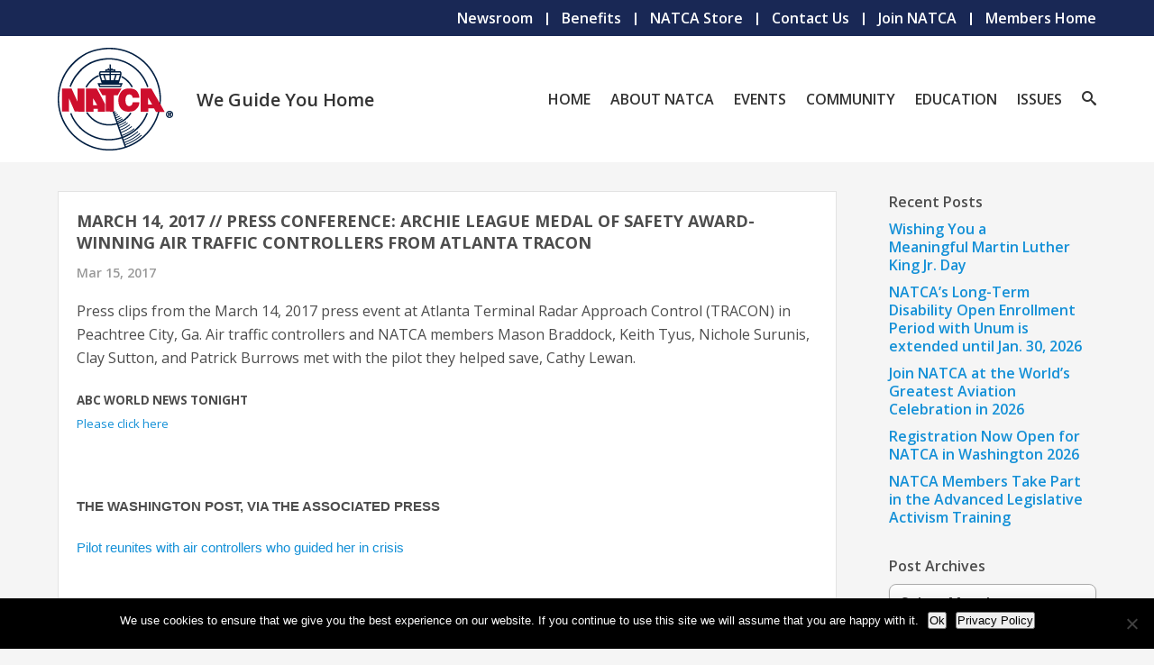

--- FILE ---
content_type: text/html; charset=UTF-8
request_url: https://www.natca.org/2017/03/15/march-14-2017-press-conference-archie-league-medal-of-safety-award-winning-air-traffic-controllers-from-atlanta-tracon/
body_size: 17067
content:
<!doctype html>
<html lang="en-US" class="no-focus-outline">
<head>
<meta charset="UTF-8">
<meta name="viewport" content="width=device-width, initial-scale=1">
<link rel="profile" href="http://gmpg.org/xfn/11">

<link rel="apple-touch-icon" sizes="57x57" href="https://www.natca.org/wp-content/themes/natca/assets/images/icons/public/apple-icon-57x57.png">
<link rel="apple-touch-icon" sizes="60x60" href="https://www.natca.org/wp-content/themes/natca/assets/images/icons/public/apple-icon-60x60.png">
<link rel="apple-touch-icon" sizes="72x72" href="https://www.natca.org/wp-content/themes/natca/assets/images/icons/public/apple-icon-72x72.png">
<link rel="apple-touch-icon" sizes="76x76" href="https://www.natca.org/wp-content/themes/natca/assets/images/icons/public/apple-icon-76x76.png">
<link rel="apple-touch-icon" sizes="114x114" href="https://www.natca.org/wp-content/themes/natca/assets/images/icons/public/apple-icon-114x114.png">
<link rel="apple-touch-icon" sizes="120x120" href="https://www.natca.org/wp-content/themes/natca/assets/images/icons/public/apple-icon-120x120.png">
<link rel="apple-touch-icon" sizes="144x144" href="https://www.natca.org/wp-content/themes/natca/assets/images/icons/public/apple-icon-144x144.png">
<link rel="apple-touch-icon" sizes="152x152" href="https://www.natca.org/wp-content/themes/natca/assets/images/icons/public/apple-icon-152x152.png">
<link rel="apple-touch-icon" sizes="180x180" href="https://www.natca.org/wp-content/themes/natca/assets/images/icons/public/apple-icon-180x180.png">
<link rel="icon" type="image/png" sizes="192x192"  href="https://www.natca.org/wp-content/themes/natca/assets/images/icons/public/android-icon-192x192.png">
<link rel="icon" type="image/png" sizes="32x32" href="https://www.natca.org/wp-content/themes/natca/assets/images/icons/public/favicon-32x32.png">
<link rel="icon" type="image/png" sizes="96x96" href="https://www.natca.org/wp-content/themes/natca/assets/images/icons/public/favicon-96x96.png">
<link rel="icon" type="image/png" sizes="16x16" href="https://www.natca.org/wp-content/themes/natca/assets/images/icons/public/favicon-16x16.png">
<link rel="manifest" href="https://www.natca.org/wp-content/themes/natca/assets/images/icons/public/manifest.json">
<meta name="msapplication-TileColor" content="#ffffff">
<meta name="msapplication-TileImage" content="https://www.natca.org/wp-content/themes/natca/assets/images/icons/public/ms-icon-144x144.png">
<meta name="theme-color" content="#ffffff">

<meta name='robots' content='index, follow, max-image-preview:large, max-snippet:-1, max-video-preview:-1' />

	<!-- This site is optimized with the Yoast SEO Premium plugin v26.6 (Yoast SEO v26.6) - https://yoast.com/wordpress/plugins/seo/ -->
	<title>March 14, 2017 // Press Conference: Archie League Medal of Safety Award-Winning Air Traffic Controllers From Atlanta TRACON - NATCA</title>
	<link rel="canonical" href="https://www.natca.org/2017/03/15/march-14-2017-press-conference-archie-league-medal-of-safety-award-winning-air-traffic-controllers-from-atlanta-tracon/" />
	<meta property="og:locale" content="en_US" />
	<meta property="og:type" content="article" />
	<meta property="og:title" content="March 14, 2017 // Press Conference: Archie League Medal of Safety Award-Winning Air Traffic Controllers From Atlanta TRACON" />
	<meta property="og:description" content="Press clips from the March 14, 2017 press event at Atlanta Terminal Radar Approach Control (TRACON) in Peachtree City, Ga. Air traffic controllers and NATCA members Mason Braddock, Keith Tyus, Nichole Surunis, Clay Sutton, and Patrick [&hellip;]" />
	<meta property="og:url" content="https://www.natca.org/2017/03/15/march-14-2017-press-conference-archie-league-medal-of-safety-award-winning-air-traffic-controllers-from-atlanta-tracon/" />
	<meta property="og:site_name" content="NATCA" />
	<meta property="article:publisher" content="https://www.facebook.com/NATCAfamily" />
	<meta property="article:published_time" content="2017-03-15T00:51:24+00:00" />
	<meta property="article:modified_time" content="2024-09-30T03:36:09+00:00" />
	<meta name="author" content="Dan Whall" />
	<meta name="twitter:card" content="summary_large_image" />
	<meta name="twitter:creator" content="@natca" />
	<meta name="twitter:site" content="@natca" />
	<script type="application/ld+json" class="yoast-schema-graph">{"@context":"https://schema.org","@graph":[{"@type":"Article","@id":"https://www.natca.org/2017/03/15/march-14-2017-press-conference-archie-league-medal-of-safety-award-winning-air-traffic-controllers-from-atlanta-tracon/#article","isPartOf":{"@id":"https://www.natca.org/2017/03/15/march-14-2017-press-conference-archie-league-medal-of-safety-award-winning-air-traffic-controllers-from-atlanta-tracon/"},"author":{"name":"Dan Whall","@id":"https://www.natca.org/#/schema/person/82d8ce1adb5e697be548d43ce84785f1"},"headline":"March 14, 2017 // Press Conference: Archie League Medal of Safety Award-Winning Air Traffic Controllers From Atlanta TRACON","datePublished":"2017-03-15T00:51:24+00:00","dateModified":"2024-09-30T03:36:09+00:00","mainEntityOfPage":{"@id":"https://www.natca.org/2017/03/15/march-14-2017-press-conference-archie-league-medal-of-safety-award-winning-air-traffic-controllers-from-atlanta-tracon/"},"wordCount":200,"publisher":{"@id":"https://www.natca.org/#organization"},"keywords":["Archie League Medal of Safety Award","Atlanta Large TRACON (A80)","News Archive"],"articleSection":["Archive","News, Press Releases","Press Releases"],"inLanguage":"en-US"},{"@type":"WebPage","@id":"https://www.natca.org/2017/03/15/march-14-2017-press-conference-archie-league-medal-of-safety-award-winning-air-traffic-controllers-from-atlanta-tracon/","url":"https://www.natca.org/2017/03/15/march-14-2017-press-conference-archie-league-medal-of-safety-award-winning-air-traffic-controllers-from-atlanta-tracon/","name":"March 14, 2017 // Press Conference: Archie League Medal of Safety Award-Winning Air Traffic Controllers From Atlanta TRACON - NATCA","isPartOf":{"@id":"https://www.natca.org/#website"},"datePublished":"2017-03-15T00:51:24+00:00","dateModified":"2024-09-30T03:36:09+00:00","breadcrumb":{"@id":"https://www.natca.org/2017/03/15/march-14-2017-press-conference-archie-league-medal-of-safety-award-winning-air-traffic-controllers-from-atlanta-tracon/#breadcrumb"},"inLanguage":"en-US","potentialAction":[{"@type":"ReadAction","target":["https://www.natca.org/2017/03/15/march-14-2017-press-conference-archie-league-medal-of-safety-award-winning-air-traffic-controllers-from-atlanta-tracon/"]}]},{"@type":"BreadcrumbList","@id":"https://www.natca.org/2017/03/15/march-14-2017-press-conference-archie-league-medal-of-safety-award-winning-air-traffic-controllers-from-atlanta-tracon/#breadcrumb","itemListElement":[{"@type":"ListItem","position":1,"name":"Home","item":"https://www.natca.org/"},{"@type":"ListItem","position":2,"name":"March 14, 2017 // Press Conference: Archie League Medal of Safety Award-Winning Air Traffic Controllers From Atlanta TRACON"}]},{"@type":"WebSite","@id":"https://www.natca.org/#website","url":"https://www.natca.org/","name":"NATCA","description":"We Guide You Home","publisher":{"@id":"https://www.natca.org/#organization"},"potentialAction":[{"@type":"SearchAction","target":{"@type":"EntryPoint","urlTemplate":"https://www.natca.org/?s={search_term_string}"},"query-input":{"@type":"PropertyValueSpecification","valueRequired":true,"valueName":"search_term_string"}}],"inLanguage":"en-US"},{"@type":"Organization","@id":"https://www.natca.org/#organization","name":"National Air Traffic Controllers Association","alternateName":"NATCA","url":"https://www.natca.org/","logo":{"@type":"ImageObject","inLanguage":"en-US","@id":"https://www.natca.org/#/schema/logo/image/","url":"https://www.natca.org/wp-content/uploads/2018/07/natca_logo_color.png","contentUrl":"https://www.natca.org/wp-content/uploads/2018/07/natca_logo_color.png","width":512,"height":512,"caption":"National Air Traffic Controllers Association"},"image":{"@id":"https://www.natca.org/#/schema/logo/image/"},"sameAs":["https://www.facebook.com/NATCAfamily","https://x.com/natca","https://instagram.com/natcanational/","https://www.linkedin.com/company/national-air-traffic-controllers-association","https://www.youtube.com/user/NATCANationalOffice"]},{"@type":"Person","@id":"https://www.natca.org/#/schema/person/82d8ce1adb5e697be548d43ce84785f1","name":"Dan Whall","image":{"@type":"ImageObject","inLanguage":"en-US","@id":"https://www.natca.org/#/schema/person/image/","url":"https://secure.gravatar.com/avatar/9899ac6159276e12edaf037fee33cc44c0728cb789af40ad0ae5330a37c47d6f?s=96&d=mm&r=g","contentUrl":"https://secure.gravatar.com/avatar/9899ac6159276e12edaf037fee33cc44c0728cb789af40ad0ae5330a37c47d6f?s=96&d=mm&r=g","caption":"Dan Whall"}}]}</script>
	<!-- / Yoast SEO Premium plugin. -->


<link rel='dns-prefetch' href='//www.natca.org' />
<link rel='dns-prefetch' href='//www.google.com' />
<link rel='dns-prefetch' href='//fonts.googleapis.com' />
<style id='wp-img-auto-sizes-contain-inline-css' type='text/css'>
img:is([sizes=auto i],[sizes^="auto," i]){contain-intrinsic-size:3000px 1500px}
/*# sourceURL=wp-img-auto-sizes-contain-inline-css */
</style>
<style id='wp-emoji-styles-inline-css' type='text/css'>

	img.wp-smiley, img.emoji {
		display: inline !important;
		border: none !important;
		box-shadow: none !important;
		height: 1em !important;
		width: 1em !important;
		margin: 0 0.07em !important;
		vertical-align: -0.1em !important;
		background: none !important;
		padding: 0 !important;
	}
/*# sourceURL=wp-emoji-styles-inline-css */
</style>
<style id='wp-block-library-inline-css' type='text/css'>
:root{--wp-block-synced-color:#7a00df;--wp-block-synced-color--rgb:122,0,223;--wp-bound-block-color:var(--wp-block-synced-color);--wp-editor-canvas-background:#ddd;--wp-admin-theme-color:#007cba;--wp-admin-theme-color--rgb:0,124,186;--wp-admin-theme-color-darker-10:#006ba1;--wp-admin-theme-color-darker-10--rgb:0,107,160.5;--wp-admin-theme-color-darker-20:#005a87;--wp-admin-theme-color-darker-20--rgb:0,90,135;--wp-admin-border-width-focus:2px}@media (min-resolution:192dpi){:root{--wp-admin-border-width-focus:1.5px}}.wp-element-button{cursor:pointer}:root .has-very-light-gray-background-color{background-color:#eee}:root .has-very-dark-gray-background-color{background-color:#313131}:root .has-very-light-gray-color{color:#eee}:root .has-very-dark-gray-color{color:#313131}:root .has-vivid-green-cyan-to-vivid-cyan-blue-gradient-background{background:linear-gradient(135deg,#00d084,#0693e3)}:root .has-purple-crush-gradient-background{background:linear-gradient(135deg,#34e2e4,#4721fb 50%,#ab1dfe)}:root .has-hazy-dawn-gradient-background{background:linear-gradient(135deg,#faaca8,#dad0ec)}:root .has-subdued-olive-gradient-background{background:linear-gradient(135deg,#fafae1,#67a671)}:root .has-atomic-cream-gradient-background{background:linear-gradient(135deg,#fdd79a,#004a59)}:root .has-nightshade-gradient-background{background:linear-gradient(135deg,#330968,#31cdcf)}:root .has-midnight-gradient-background{background:linear-gradient(135deg,#020381,#2874fc)}:root{--wp--preset--font-size--normal:16px;--wp--preset--font-size--huge:42px}.has-regular-font-size{font-size:1em}.has-larger-font-size{font-size:2.625em}.has-normal-font-size{font-size:var(--wp--preset--font-size--normal)}.has-huge-font-size{font-size:var(--wp--preset--font-size--huge)}.has-text-align-center{text-align:center}.has-text-align-left{text-align:left}.has-text-align-right{text-align:right}.has-fit-text{white-space:nowrap!important}#end-resizable-editor-section{display:none}.aligncenter{clear:both}.items-justified-left{justify-content:flex-start}.items-justified-center{justify-content:center}.items-justified-right{justify-content:flex-end}.items-justified-space-between{justify-content:space-between}.screen-reader-text{border:0;clip-path:inset(50%);height:1px;margin:-1px;overflow:hidden;padding:0;position:absolute;width:1px;word-wrap:normal!important}.screen-reader-text:focus{background-color:#ddd;clip-path:none;color:#444;display:block;font-size:1em;height:auto;left:5px;line-height:normal;padding:15px 23px 14px;text-decoration:none;top:5px;width:auto;z-index:100000}html :where(.has-border-color){border-style:solid}html :where([style*=border-top-color]){border-top-style:solid}html :where([style*=border-right-color]){border-right-style:solid}html :where([style*=border-bottom-color]){border-bottom-style:solid}html :where([style*=border-left-color]){border-left-style:solid}html :where([style*=border-width]){border-style:solid}html :where([style*=border-top-width]){border-top-style:solid}html :where([style*=border-right-width]){border-right-style:solid}html :where([style*=border-bottom-width]){border-bottom-style:solid}html :where([style*=border-left-width]){border-left-style:solid}html :where(img[class*=wp-image-]){height:auto;max-width:100%}:where(figure){margin:0 0 1em}html :where(.is-position-sticky){--wp-admin--admin-bar--position-offset:var(--wp-admin--admin-bar--height,0px)}@media screen and (max-width:600px){html :where(.is-position-sticky){--wp-admin--admin-bar--position-offset:0px}}

/*# sourceURL=wp-block-library-inline-css */
</style><style id='global-styles-inline-css' type='text/css'>
:root{--wp--preset--aspect-ratio--square: 1;--wp--preset--aspect-ratio--4-3: 4/3;--wp--preset--aspect-ratio--3-4: 3/4;--wp--preset--aspect-ratio--3-2: 3/2;--wp--preset--aspect-ratio--2-3: 2/3;--wp--preset--aspect-ratio--16-9: 16/9;--wp--preset--aspect-ratio--9-16: 9/16;--wp--preset--color--black: #000000;--wp--preset--color--cyan-bluish-gray: #abb8c3;--wp--preset--color--white: #ffffff;--wp--preset--color--pale-pink: #f78da7;--wp--preset--color--vivid-red: #cf2e2e;--wp--preset--color--luminous-vivid-orange: #ff6900;--wp--preset--color--luminous-vivid-amber: #fcb900;--wp--preset--color--light-green-cyan: #7bdcb5;--wp--preset--color--vivid-green-cyan: #00d084;--wp--preset--color--pale-cyan-blue: #8ed1fc;--wp--preset--color--vivid-cyan-blue: #0693e3;--wp--preset--color--vivid-purple: #9b51e0;--wp--preset--color--strong-blue: #1490d7;--wp--preset--color--lighter-blue: #33ccff;--wp--preset--color--very-light-gray: #eee;--wp--preset--color--very-dark-gray: #4d4d4d;--wp--preset--gradient--vivid-cyan-blue-to-vivid-purple: linear-gradient(135deg,rgb(6,147,227) 0%,rgb(155,81,224) 100%);--wp--preset--gradient--light-green-cyan-to-vivid-green-cyan: linear-gradient(135deg,rgb(122,220,180) 0%,rgb(0,208,130) 100%);--wp--preset--gradient--luminous-vivid-amber-to-luminous-vivid-orange: linear-gradient(135deg,rgb(252,185,0) 0%,rgb(255,105,0) 100%);--wp--preset--gradient--luminous-vivid-orange-to-vivid-red: linear-gradient(135deg,rgb(255,105,0) 0%,rgb(207,46,46) 100%);--wp--preset--gradient--very-light-gray-to-cyan-bluish-gray: linear-gradient(135deg,rgb(238,238,238) 0%,rgb(169,184,195) 100%);--wp--preset--gradient--cool-to-warm-spectrum: linear-gradient(135deg,rgb(74,234,220) 0%,rgb(151,120,209) 20%,rgb(207,42,186) 40%,rgb(238,44,130) 60%,rgb(251,105,98) 80%,rgb(254,248,76) 100%);--wp--preset--gradient--blush-light-purple: linear-gradient(135deg,rgb(255,206,236) 0%,rgb(152,150,240) 100%);--wp--preset--gradient--blush-bordeaux: linear-gradient(135deg,rgb(254,205,165) 0%,rgb(254,45,45) 50%,rgb(107,0,62) 100%);--wp--preset--gradient--luminous-dusk: linear-gradient(135deg,rgb(255,203,112) 0%,rgb(199,81,192) 50%,rgb(65,88,208) 100%);--wp--preset--gradient--pale-ocean: linear-gradient(135deg,rgb(255,245,203) 0%,rgb(182,227,212) 50%,rgb(51,167,181) 100%);--wp--preset--gradient--electric-grass: linear-gradient(135deg,rgb(202,248,128) 0%,rgb(113,206,126) 100%);--wp--preset--gradient--midnight: linear-gradient(135deg,rgb(2,3,129) 0%,rgb(40,116,252) 100%);--wp--preset--font-size--small: 13px;--wp--preset--font-size--medium: 20px;--wp--preset--font-size--large: 36px;--wp--preset--font-size--x-large: 42px;--wp--preset--spacing--20: 0.44rem;--wp--preset--spacing--30: 0.67rem;--wp--preset--spacing--40: 1rem;--wp--preset--spacing--50: 1.5rem;--wp--preset--spacing--60: 2.25rem;--wp--preset--spacing--70: 3.38rem;--wp--preset--spacing--80: 5.06rem;--wp--preset--shadow--natural: 6px 6px 9px rgba(0, 0, 0, 0.2);--wp--preset--shadow--deep: 12px 12px 50px rgba(0, 0, 0, 0.4);--wp--preset--shadow--sharp: 6px 6px 0px rgba(0, 0, 0, 0.2);--wp--preset--shadow--outlined: 6px 6px 0px -3px rgb(255, 255, 255), 6px 6px rgb(0, 0, 0);--wp--preset--shadow--crisp: 6px 6px 0px rgb(0, 0, 0);}:where(.is-layout-flex){gap: 0.5em;}:where(.is-layout-grid){gap: 0.5em;}body .is-layout-flex{display: flex;}.is-layout-flex{flex-wrap: wrap;align-items: center;}.is-layout-flex > :is(*, div){margin: 0;}body .is-layout-grid{display: grid;}.is-layout-grid > :is(*, div){margin: 0;}:where(.wp-block-columns.is-layout-flex){gap: 2em;}:where(.wp-block-columns.is-layout-grid){gap: 2em;}:where(.wp-block-post-template.is-layout-flex){gap: 1.25em;}:where(.wp-block-post-template.is-layout-grid){gap: 1.25em;}.has-black-color{color: var(--wp--preset--color--black) !important;}.has-cyan-bluish-gray-color{color: var(--wp--preset--color--cyan-bluish-gray) !important;}.has-white-color{color: var(--wp--preset--color--white) !important;}.has-pale-pink-color{color: var(--wp--preset--color--pale-pink) !important;}.has-vivid-red-color{color: var(--wp--preset--color--vivid-red) !important;}.has-luminous-vivid-orange-color{color: var(--wp--preset--color--luminous-vivid-orange) !important;}.has-luminous-vivid-amber-color{color: var(--wp--preset--color--luminous-vivid-amber) !important;}.has-light-green-cyan-color{color: var(--wp--preset--color--light-green-cyan) !important;}.has-vivid-green-cyan-color{color: var(--wp--preset--color--vivid-green-cyan) !important;}.has-pale-cyan-blue-color{color: var(--wp--preset--color--pale-cyan-blue) !important;}.has-vivid-cyan-blue-color{color: var(--wp--preset--color--vivid-cyan-blue) !important;}.has-vivid-purple-color{color: var(--wp--preset--color--vivid-purple) !important;}.has-black-background-color{background-color: var(--wp--preset--color--black) !important;}.has-cyan-bluish-gray-background-color{background-color: var(--wp--preset--color--cyan-bluish-gray) !important;}.has-white-background-color{background-color: var(--wp--preset--color--white) !important;}.has-pale-pink-background-color{background-color: var(--wp--preset--color--pale-pink) !important;}.has-vivid-red-background-color{background-color: var(--wp--preset--color--vivid-red) !important;}.has-luminous-vivid-orange-background-color{background-color: var(--wp--preset--color--luminous-vivid-orange) !important;}.has-luminous-vivid-amber-background-color{background-color: var(--wp--preset--color--luminous-vivid-amber) !important;}.has-light-green-cyan-background-color{background-color: var(--wp--preset--color--light-green-cyan) !important;}.has-vivid-green-cyan-background-color{background-color: var(--wp--preset--color--vivid-green-cyan) !important;}.has-pale-cyan-blue-background-color{background-color: var(--wp--preset--color--pale-cyan-blue) !important;}.has-vivid-cyan-blue-background-color{background-color: var(--wp--preset--color--vivid-cyan-blue) !important;}.has-vivid-purple-background-color{background-color: var(--wp--preset--color--vivid-purple) !important;}.has-black-border-color{border-color: var(--wp--preset--color--black) !important;}.has-cyan-bluish-gray-border-color{border-color: var(--wp--preset--color--cyan-bluish-gray) !important;}.has-white-border-color{border-color: var(--wp--preset--color--white) !important;}.has-pale-pink-border-color{border-color: var(--wp--preset--color--pale-pink) !important;}.has-vivid-red-border-color{border-color: var(--wp--preset--color--vivid-red) !important;}.has-luminous-vivid-orange-border-color{border-color: var(--wp--preset--color--luminous-vivid-orange) !important;}.has-luminous-vivid-amber-border-color{border-color: var(--wp--preset--color--luminous-vivid-amber) !important;}.has-light-green-cyan-border-color{border-color: var(--wp--preset--color--light-green-cyan) !important;}.has-vivid-green-cyan-border-color{border-color: var(--wp--preset--color--vivid-green-cyan) !important;}.has-pale-cyan-blue-border-color{border-color: var(--wp--preset--color--pale-cyan-blue) !important;}.has-vivid-cyan-blue-border-color{border-color: var(--wp--preset--color--vivid-cyan-blue) !important;}.has-vivid-purple-border-color{border-color: var(--wp--preset--color--vivid-purple) !important;}.has-vivid-cyan-blue-to-vivid-purple-gradient-background{background: var(--wp--preset--gradient--vivid-cyan-blue-to-vivid-purple) !important;}.has-light-green-cyan-to-vivid-green-cyan-gradient-background{background: var(--wp--preset--gradient--light-green-cyan-to-vivid-green-cyan) !important;}.has-luminous-vivid-amber-to-luminous-vivid-orange-gradient-background{background: var(--wp--preset--gradient--luminous-vivid-amber-to-luminous-vivid-orange) !important;}.has-luminous-vivid-orange-to-vivid-red-gradient-background{background: var(--wp--preset--gradient--luminous-vivid-orange-to-vivid-red) !important;}.has-very-light-gray-to-cyan-bluish-gray-gradient-background{background: var(--wp--preset--gradient--very-light-gray-to-cyan-bluish-gray) !important;}.has-cool-to-warm-spectrum-gradient-background{background: var(--wp--preset--gradient--cool-to-warm-spectrum) !important;}.has-blush-light-purple-gradient-background{background: var(--wp--preset--gradient--blush-light-purple) !important;}.has-blush-bordeaux-gradient-background{background: var(--wp--preset--gradient--blush-bordeaux) !important;}.has-luminous-dusk-gradient-background{background: var(--wp--preset--gradient--luminous-dusk) !important;}.has-pale-ocean-gradient-background{background: var(--wp--preset--gradient--pale-ocean) !important;}.has-electric-grass-gradient-background{background: var(--wp--preset--gradient--electric-grass) !important;}.has-midnight-gradient-background{background: var(--wp--preset--gradient--midnight) !important;}.has-small-font-size{font-size: var(--wp--preset--font-size--small) !important;}.has-medium-font-size{font-size: var(--wp--preset--font-size--medium) !important;}.has-large-font-size{font-size: var(--wp--preset--font-size--large) !important;}.has-x-large-font-size{font-size: var(--wp--preset--font-size--x-large) !important;}
/*# sourceURL=global-styles-inline-css */
</style>

<style id='classic-theme-styles-inline-css' type='text/css'>
/*! This file is auto-generated */
.wp-block-button__link{color:#fff;background-color:#32373c;border-radius:9999px;box-shadow:none;text-decoration:none;padding:calc(.667em + 2px) calc(1.333em + 2px);font-size:1.125em}.wp-block-file__button{background:#32373c;color:#fff;text-decoration:none}
/*# sourceURL=/wp-includes/css/classic-themes.min.css */
</style>
<link rel='stylesheet' id='editorskit-frontend-css' href='https://www.natca.org/wp-content/plugins/block-options/build/style.build.css?ver=new' type='text/css' media='all' />
<link rel='stylesheet' id='wp-components-css' href='https://www.natca.org/wp-includes/css/dist/components/style.min.css?ver=6.9' type='text/css' media='all' />
<link rel='stylesheet' id='wp-preferences-css' href='https://www.natca.org/wp-includes/css/dist/preferences/style.min.css?ver=6.9' type='text/css' media='all' />
<link rel='stylesheet' id='wp-block-editor-css' href='https://www.natca.org/wp-includes/css/dist/block-editor/style.min.css?ver=6.9' type='text/css' media='all' />
<link rel='stylesheet' id='wp-reusable-blocks-css' href='https://www.natca.org/wp-includes/css/dist/reusable-blocks/style.min.css?ver=6.9' type='text/css' media='all' />
<link rel='stylesheet' id='wp-patterns-css' href='https://www.natca.org/wp-includes/css/dist/patterns/style.min.css?ver=6.9' type='text/css' media='all' />
<link rel='stylesheet' id='wp-editor-css' href='https://www.natca.org/wp-includes/css/dist/editor/style.min.css?ver=6.9' type='text/css' media='all' />
<link rel='stylesheet' id='details-block-css-css' href='https://www.natca.org/wp-content/plugins/bmore-details/dist/blocks.style.build.css?ver=6.9' type='text/css' media='all' />
<link rel='stylesheet' id='ajax-load-more-css' href='https://www.natca.org/wp-content/plugins/ajax-load-more/build/frontend/ajax-load-more.min.css?ver=7.8.0' type='text/css' media='all' />
<link rel='stylesheet' id='auth0-widget-css' href='https://www.natca.org/wp-content/plugins/auth0/assets/css/main.css?ver=4.6.2' type='text/css' media='all' />
<link rel='stylesheet' id='cookie-notice-front-css' href='https://www.natca.org/wp-content/plugins/cookie-notice/css/front.min.css?ver=2.5.11' type='text/css' media='all' />
<link rel='stylesheet' id='mgl-css-css' href='https://www.natca.org/wp-content/plugins/meow-gallery/app/style.min.css?ver=1767243443' type='text/css' media='all' />
<link rel='stylesheet' id='natca-logout-css' href='https://www.natca.org/wp-content/plugins/natca-logout/public/css/natca-logout-public.css?ver=1.0.0' type='text/css' media='all' />
<link rel='stylesheet' id='natca-uwr-css' href='https://www.natca.org/wp-content/plugins/natca-uwr/public/css/natca-uwr-public.css?ver=1.1.1' type='text/css' media='all' />
<link rel='stylesheet' id='name-directory-style-css' href='https://www.natca.org/wp-content/plugins/nd-ajax/name_directory.css?ver=6.9' type='text/css' media='all' />
<link rel='stylesheet' id='ft_viewed_stylesheet-css' href='https://www.natca.org/wp-content/plugins/posts-viewed-recently/css/ftViewedPostsStyle.css?ver=6.9' type='text/css' media='all' />
<link rel='stylesheet' id='gutenbergbase-style-css' href='https://www.natca.org/wp-content/themes/natca/style.css?ver=1.0.5.0' type='text/css' media='all' />
<link rel='stylesheet' id='natcatheme-googlefonts-css' href='https://fonts.googleapis.com/css?family=Open+Sans%3A400%2C600%2C700&#038;display=swap&#038;ver=6.9' type='text/css' media='all' />
<link rel='stylesheet' id='gravity-forms-power-automate-css' href='https://www.natca.org/wp-content/plugins/gravity-forms-power-automate/public/css/gravity-forms-power-automate-public.css?ver=2.0.1' type='text/css' media='all' />
<link rel='stylesheet' id='apexnb-font-awesome-css' href='https://www.natca.org/wp-content/plugins/apex-notification-bar-lite/css/font-awesome/font-awesome.css?ver=6.9' type='text/css' media='all' />
<link rel='stylesheet' id='apexnb-frontend-style-css' href='https://www.natca.org/wp-content/plugins/apex-notification-bar-lite/css/frontend/frontend.css?ver=6.9' type='text/css' media='all' />
<link rel='stylesheet' id='apexnb-responsive-stylesheet-css' href='https://www.natca.org/wp-content/plugins/apex-notification-bar-lite/css/frontend/responsive.css?ver=6.9' type='text/css' media='all' />
<link rel='stylesheet' id='apexnb-frontend-bxslider-style-css' href='https://www.natca.org/wp-content/plugins/apex-notification-bar-lite/css/frontend/jquery.bxslider.css?ver=6.9' type='text/css' media='all' />
<link rel='stylesheet' id='apexnb-lightbox-style-css' href='https://www.natca.org/wp-content/plugins/apex-notification-bar-lite/css/frontend/prettyPhoto.css?ver=2.0.6' type='text/css' media='all' />
<link rel='stylesheet' id='apexnb-frontend-scroller-style-css' href='https://www.natca.org/wp-content/plugins/apex-notification-bar-lite/css/frontend/scroll-style.css?ver=6.9' type='text/css' media='all' />
<script type="text/javascript" src="https://www.natca.org/wp-includes/js/jquery/jquery.min.js?ver=3.7.1" id="jquery-core-js"></script>
<script type="text/javascript" src="https://www.natca.org/wp-includes/js/jquery/jquery-migrate.min.js?ver=3.4.1" id="jquery-migrate-js"></script>
<script type="text/javascript" src="https://www.natca.org/wp-content/plugins/natca-uwr/public/js/natca-uwr-public.js?ver=1.1.1" id="natca-uwr-js"></script>
<script type="text/javascript" src="//www.google.com/recaptcha/api.js?ver=6.9" id="recaptchav3-js"></script>
<script type="text/javascript" src="https://www.natca.org/wp-content/plugins/gravity-forms-power-automate/public/js/gravity-forms-power-automate-public.js?ver=2.0.1" id="gravity-forms-power-automate-js"></script>
<script type="text/javascript" src="https://www.natca.org/wp-content/plugins/apex-notification-bar-lite/js/frontend/jquery.bxSlider.js?ver=4.1.2" id="apexnb-frontend-bxslider-js-js"></script>
<script type="text/javascript" src="https://www.natca.org/wp-content/plugins/apex-notification-bar-lite/js/frontend/jquery.prettyPhoto.js?ver=2.0.6" id="apexnb-lightbox-script-js"></script>
<script type="text/javascript" src="https://www.natca.org/wp-content/plugins/apex-notification-bar-lite/js/frontend/jquery.scroller.js?ver=2" id="apexnb-frontend-scroller-js-js"></script>
<script type="text/javascript" src="https://www.natca.org/wp-content/plugins/apex-notification-bar-lite/js/frontend/jquery.actual.js?ver=2.0.6" id="apexnb-actual_scripts-js"></script>
<script type="text/javascript" id="apexnb-frontend-js-js-extra">
/* <![CDATA[ */
var apexnblite_script_variable = {"success_note":"Thank you for subscribing us.","but_email_error_msg":"Please enter a valid email address.","already_subs":"You have already subscribed.","sending_fail":"Confirmation sending fail.","check_to_conform":"Please check your mail to confirm.","ajax_url":"https://www.natca.org/wp-admin/admin-ajax.php","ajax_nonce":"414c50ac11"};
//# sourceURL=apexnb-frontend-js-js-extra
/* ]]> */
</script>
<script type="text/javascript" src="https://www.natca.org/wp-content/plugins/apex-notification-bar-lite/js/frontend/frontend.js?ver=2.0.6" id="apexnb-frontend-js-js"></script>

		<!-- GA Google Analytics @ https://m0n.co/ga -->
		<script async src="https://www.googletagmanager.com/gtag/js?id=G-WQJP67TZZK"></script>
		<script>
			window.dataLayer = window.dataLayer || [];
			function gtag(){dataLayer.push(arguments);}
			gtag('js', new Date());
			gtag('config', 'G-WQJP67TZZK');
		</script>

	<script id='nitro-telemetry-meta' nitro-exclude>window.NPTelemetryMetadata={missReason: (!window.NITROPACK_STATE ? 'cache not found' : 'hit'),pageType: 'post',isEligibleForOptimization: true,}</script><script id='nitro-generic' nitro-exclude>(()=>{window.NitroPack=window.NitroPack||{coreVersion:"na",isCounted:!1};let e=document.createElement("script");if(e.src="https://nitroscripts.com/DnvNnbhmMfSTGEDtuQLppHtNFJVUMZpP",e.async=!0,e.id="nitro-script",document.head.appendChild(e),!window.NitroPack.isCounted){window.NitroPack.isCounted=!0;let t=()=>{navigator.sendBeacon("https://to.getnitropack.com/p",JSON.stringify({siteId:"DnvNnbhmMfSTGEDtuQLppHtNFJVUMZpP",url:window.location.href,isOptimized:!!window.IS_NITROPACK,coreVersion:"na",missReason:window.NPTelemetryMetadata?.missReason||"",pageType:window.NPTelemetryMetadata?.pageType||"",isEligibleForOptimization:!!window.NPTelemetryMetadata?.isEligibleForOptimization}))};(()=>{let e=()=>new Promise(e=>{"complete"===document.readyState?e():window.addEventListener("load",e)}),i=()=>new Promise(e=>{document.prerendering?document.addEventListener("prerenderingchange",e,{once:!0}):e()}),a=async()=>{await i(),await e(),t()};a()})(),window.addEventListener("pageshow",e=>{if(e.persisted){let i=document.prerendering||self.performance?.getEntriesByType?.("navigation")[0]?.activationStart>0;"visible"!==document.visibilityState||i||t()}})}})();</script>		<style type="text/css" id="wp-custom-css">
			/** DISABLE TO TOP BUTTON */
#totop { display: none; }

.bulletlist-22 {font-size:22px;}
.heading-3-26 {font-size:26px;background-color:yellow}
.topic-covid-19-resources header.entry-header h1.entry-title{
	font-size: 35px;
}

img {
	image-rendering: auto;
  image-rendering: crisp-edges;
  image-rendering: pixelated;

  /* Safari seems to support, but seems deprecated and does the same thing as the others. */
  image-rendering: -webkit-optimize-contrast;
}

/* Fix date picker on swap form (wpDataTalbes bug) */
.page-id-12477 .ui-datepicker-header {
	background-color: #fff !important;
}
.page-id-12477 .ui-datepicker-title select {
	font-size: 1rem !important;
}
.page-id-12477 .ui-datepicker-month {
	max-width: 60% !important;
}
.page-id-12477 .ui-datepicker-year {
	max-width: 40% !important;
}
.page-id-12477 .ui-datepicker-prev:before {
	content: '«' !important;
	font-family: serif;
	text-shadow: none;
}
.page-id-12477 .ui-datepicker-next:before {
	content: '»' !important;
	font-family: serif;
	text-shadow: none;
}

/* temp styles from joumana */

.gform_wrapper {
  padding: 0px 50px;
}

/* Fix white space in GF confirmation */
.gform_confirmation_message br + br {
	display: none;
}
		</style>
		</head>

<body class="wp-singular post-template-default single single-post postid-5267 single-format-standard wp-custom-logo wp-embed-responsive wp-theme-natca cookies-not-set topic-press-releases">

<div id="page" class="site">
	<a class="skip-link screen-reader-text" href="#primary">Skip to content</a>

	<header id="main-header__mobile">
		<div>
			<a href="https://www.natca.org/" class="custom-logo-link" rel="home"><img width="128" height="114" src="https://www.natca.org/wp-content/uploads/2018/07/natca_logo_color-header.png" class="custom-logo" alt="NATCA" decoding="async" /></a>			<span class="tagline">We Guide You Home</span>
		</div>
		<button class="menu-toggle" aria-controls="primary-nav" aria-expanded="false">
			<svg>
				<use xlink:href="https://www.natca.org/wp-content/themes/natca/assets/images/symbol-defs.svg#icon-menu"></use>
			</svg>
		</button>
	</header>

	<header id="main-header">
		<div id="main-header__top">
			<div class="container">
				<ul id="secondary-nav" class="nav"><li id="menu-item-13110" class="menu-item menu-item-type-post_type menu-item-object-page menu-item-13110"><a href="https://www.natca.org/newsroom/" data-ps2id-api="true">Newsroom</a></li>
<li id="menu-item-22023" class="menu-item menu-item-type-post_type menu-item-object-page menu-item-22023"><a href="https://www.natca.org/benefits/" data-ps2id-api="true">Benefits</a></li>
<li id="menu-item-128" class="menu-item menu-item-type-custom menu-item-object-custom menu-item-128"><a target="_blank" href="https://store.natca.org/" data-ps2id-api="true">NATCA Store</a></li>
<li id="menu-item-10414" class="menu-item menu-item-type-post_type menu-item-object-page menu-item-10414"><a href="https://www.natca.org/contact-us/" data-ps2id-api="true">Contact Us</a></li>
<li id="menu-item-12308" class="menu-item menu-item-type-post_type menu-item-object-page menu-item-12308"><a href="https://www.natca.org/join-natca/" data-ps2id-api="true">Join NATCA</a></li>
<li id="menu-item-220875" class="menu-item menu-item-type-custom menu-item-object-custom menu-item-220875"><a href="/wp-login.php" data-ps2id-api="true">Members Home</a></li>
</ul>			</div> <!-- .container -->
		</div> <!-- #main-header__top -->

		<div id="main-header__main">
			<div class="container menu_container">
				<div class="logo_container">
					<a href="https://www.natca.org/" class="custom-logo-link" rel="home"><img width="128" height="114" src="https://www.natca.org/wp-content/uploads/2018/07/natca_logo_color-header.png" class="custom-logo" alt="NATCA" decoding="async" /></a>					<span class="tagline">We Guide You Home</span>
				</div>
				<nav>
					<ul id="primary-nav" class="nav"><li class="menu-item menu-item-type-search menu-item-type-search_first"><form role="search" method="get" class="search-form" action="https://www.natca.org/">
			<label>
				<span class="screen-reader-text">Search for:</span>
				<input type="search" class="search-field" placeholder="Enter keyword" value="" name="s">
			</label>
			<input type="submit" class="search-submit" value="Search" />
		</form></li><li id="menu-item-7599" class="menu-item menu-item-type-post_type menu-item-object-page menu-item-home menu-item-7599"><a href="https://www.natca.org/" data-ps2id-api="true">Home</a></li>
<li id="menu-item-81" class="menu-item menu-item-type-custom menu-item-object-custom menu-item-has-children menu-item-81"><a href="#" data-ps2id-api="true">About NATCA</a>
<ul class="sub-menu">
	<li id="menu-item-10059" class="menu-item menu-item-type-post_type menu-item-object-page menu-item-10059"><a href="https://www.natca.org/about-us/mission-values-vision/" data-ps2id-api="true">Mission, Values &#038; Vision</a></li>
	<li id="menu-item-218981" class="menu-item menu-item-type-post_type menu-item-object-page menu-item-218981"><a href="https://www.natca.org/about-us/leadership/" data-ps2id-api="true">NATCA Leadership</a></li>
	<li id="menu-item-18777" class="menu-item menu-item-type-post_type menu-item-object-page menu-item-18777"><a href="https://www.natca.org/about-us/natca-staff/" data-ps2id-api="true">NATCA Staff</a></li>
	<li id="menu-item-10061" class="menu-item menu-item-type-post_type menu-item-object-page menu-item-10061"><a href="https://www.natca.org/about-us/who-we-represent/" data-ps2id-api="true">Who We Represent</a></li>
	<li id="menu-item-28897" class="menu-item menu-item-type-post_type menu-item-object-page menu-item-28897"><a href="https://www.natca.org/foundations-of-professionalism/" data-ps2id-api="true">Foundations of Professionalism</a></li>
	<li id="menu-item-183913" class="menu-item menu-item-type-post_type menu-item-object-page menu-item-183913"><a href="https://www.natca.org/timeline/" data-ps2id-api="true">NATCA Through the Years</a></li>
</ul>
</li>
<li id="menu-item-83" class="menu-item menu-item-type-custom menu-item-object-custom menu-item-has-children menu-item-83"><a href="#" data-ps2id-api="true">Events</a>
<ul class="sub-menu">
	<li id="menu-item-231209" class="menu-item menu-item-type-post_type menu-item-object-page menu-item-231209"><a href="https://www.natca.org/events/atx/" data-ps2id-api="true">Activism &#038; Training Expo (ATX)</a></li>
	<li id="menu-item-10195" class="menu-item menu-item-type-post_type menu-item-object-page menu-item-10195"><a href="https://www.natca.org/events/cfs/" data-ps2id-api="true">Communicating for Safety</a></li>
	<li id="menu-item-234120" class="menu-item menu-item-type-custom menu-item-object-custom menu-item-234120"><a href="https://www.natca.org/events/convention/" data-ps2id-api="true">Convention</a></li>
	<li id="menu-item-10197" class="menu-item menu-item-type-post_type menu-item-object-page menu-item-10197"><a href="https://www.natca.org/?page_id=10117" data-ps2id-api="true">NATCA in Washington</a></li>
</ul>
</li>
<li id="menu-item-84" class="menu-item menu-item-type-custom menu-item-object-custom menu-item-has-children menu-item-84"><a href="#" data-ps2id-api="true">Community</a>
<ul class="sub-menu">
	<li id="menu-item-205857" class="menu-item menu-item-type-post_type menu-item-object-page menu-item-205857"><a href="https://www.natca.org/community/scholarship-application/" data-ps2id-api="true">Scholarships</a></li>
	<li id="menu-item-10199" class="menu-item menu-item-type-post_type menu-item-object-page menu-item-10199"><a href="https://www.natca.org/community/foundation/" data-ps2id-api="true">NATCA Charitable Foundation</a></li>
	<li id="menu-item-10200" class="menu-item menu-item-type-post_type menu-item-object-page menu-item-10200"><a href="https://www.natca.org/community/awards/" data-ps2id-api="true">Awards</a></li>
	<li id="menu-item-10201" class="menu-item menu-item-type-post_type menu-item-object-page menu-item-10201"><a href="https://www.natca.org/community/corporate-partners/" data-ps2id-api="true">Corporate Partners</a></li>
	<li id="menu-item-95229" class="menu-item menu-item-type-post_type menu-item-object-page menu-item-95229"><a href="https://www.natca.org/critical-incident-stress-management-cism/" data-ps2id-api="true">Critical Incident Stress Management (CISM)</a></li>
</ul>
</li>
<li id="menu-item-85" class="menu-item menu-item-type-custom menu-item-object-custom menu-item-has-children menu-item-85"><a href="#" data-ps2id-api="true">Education</a>
<ul class="sub-menu">
	<li id="menu-item-10202" class="menu-item menu-item-type-post_type menu-item-object-page menu-item-10202"><a href="https://www.natca.org/education/what-is-an-air-traffic-controller/" data-ps2id-api="true">What is an Air Traffic Controller?</a></li>
	<li id="menu-item-10204" class="menu-item menu-item-type-post_type menu-item-object-page menu-item-10204"><a href="https://www.natca.org/education/kids-corner/" data-ps2id-api="true">Kids Corner</a></li>
	<li id="menu-item-10205" class="menu-item menu-item-type-post_type menu-item-object-page menu-item-10205"><a href="https://www.natca.org/education/pilot-controller-communications/" data-ps2id-api="true">Pilot-Controller Communications</a></li>
</ul>
</li>
<li id="menu-item-209854" class="menu-item menu-item-type-custom menu-item-object-custom menu-item-has-children menu-item-209854"><a href="#" data-ps2id-api="true">Issues</a>
<ul class="sub-menu">
	<li id="menu-item-209855" class="menu-item menu-item-type-post_type menu-item-object-page menu-item-209855"><a href="https://www.natca.org/issues/predictable-funding/" data-ps2id-api="true">Predictable Funding</a></li>
</ul>
</li>
<li class="menu-item menu-item-type-search menu-item-type-search_last"><a href="#"><span class="icon-search"></span></a></li></ul>				</nav>
			</div> <!-- .container -->
		</div> <!-- #main-header__main -->
	</header>
	<div class="sentinel sentinel-primary"></div>

	<div class="flex_container natca_blog">
	
		<main id="primary" class="site-main">

			
<article id="post-5267" class="post-5267 post type-post status-publish format-standard hentry category-archive category-news-archive category-press-releases tag-archie-league-medal-of-safety-award tag-atlanta-large-tracon-a80 tag-news-archive">
	<div class="entry-content">
		<h2 class="entry-title">March 14, 2017 // Press Conference: Archie League Medal of Safety Award-Winning Air Traffic Controllers From Atlanta TRACON</h2>		<div class="post-meta">
			<p><span class="published">Mar 15, 2017</span></p>
		</div><!-- .entry-meta -->
		<p>Press clips from the March 14, 2017 press event at Atlanta Terminal Radar Approach Control (TRACON) in Peachtree City, Ga. Air traffic controllers and NATCA members Mason Braddock, Keith Tyus, Nichole Surunis, Clay Sutton, and Patrick Burrows met with the pilot they helped save, Cathy Lewan.</p>
<p><span style="font-size: 10pt;"><strong>ABC WORLD NEWS TONIGHT</strong></span><br /><span style="font-size: 10pt;"><a href="http://abcnews.go.com/WNT/video/pilot-saved-make-emergency-landing-46159447" target="_blank" rel="noopener noreferrer">Please click here</a></span></p>
<p>&nbsp;</p>
<p><strong style="font-size: 10pt;"><span style="font-size: 11pt; font-family: Arial;">THE WASHINGTON POST, VIA THE ASSOCIATED PRESS</span></strong></p>
<p><a href="https://www.washingtonpost.com/national/pilot-reunites-with-air-controllers-guided-her-during-crisis/2017/03/14/2dcc6f52-08e9-11e7-bd19-fd3afa0f7e2a_story.html?tid=ss_mail&amp;utm_term=.ae871d4788fb" style="font-family: Arial; font-size: 11pt;">Pilot reunites with air controllers who guided her in crisis</a>&nbsp;</p>
<p>&nbsp;</p>
<p><strong style="font-size: 10pt;"><span style="text-decoration: underline;"><span style="font-size: 11pt; font-family: Arial;">ATLANTA JOURNAL-CONSTITUTION</span></span></strong></p>
<p><span style="font-size: 11pt; font-family: Arial;"><a href="http://www.myajc.com/news/local/pilot-aided-atlanta-controllers-god-gave-that-runway/A9jXljb09OhSHy7mXizCFL/">Pilot aided by Atlanta controllers: ‘God gave me that … runway’</a></span></p>
<p>&nbsp;</p>
<p><span style="font-size: 10pt;"><strong><span style="font-size: 11pt; font-family: Arial;"><span style="text-decoration: none;"><a href="http://bit.ly/2mpOz3O">FOX 5 ATLANTA</a>&nbsp;</span></span></strong></span></p>
<p><span style="font-family: Arial; font-size: 11pt;">Air traffic controllers honored</span></p>
<p><span style="font-size: 10pt;"></span></p>
<p><span style="font-size: 10pt;"><strong><span style="font-size: 11pt; font-family: Arial;"><span style="text-decoration: underline;">CBS 46 ATLANTA (WGCL-TV)</span>&nbsp;</span></strong></span></p>
<p><span style="font-size: 10pt;"><span style="font-size: 11pt; font-family: Arial;"></span></span><a href="http://www.cbs46.com/story/34847283/pilot-makes-dramatic-landing-with-help-of-air-traffic-controller" style="font-family: Arial; font-size: 11pt;">Pilot makes dramatic landing with help of air traffic controller</a></p>
<p>&nbsp;</p>
<p><span style="font-size: 10pt;"><strong><span style="text-decoration: underline;"><span style="font-size: 11pt; font-family: Arial;">11 ALIVE ATLANTA (NBC AFFILIATE, WXIA-TV)</span></span><span style="font-size: 11pt; font-family: Arial;"></span></strong></span></p>
<p><a href="http://www.11alive.com/news/local/pilot-in-distress-my-swat-team-of-calm-air-controllers-steered-safe-landing/422530586" style="font-family: Arial; font-size: 11pt;">Pilot in distress: My &#8216;SWAT team&#8217; of calm air controllers steered safe landing</a></p>
<p>&nbsp;</p>
<p><span style="font-size: 10pt;"><strong><span style="font-size: 11pt; font-family: Arial;"><a href="http://www.ajc.com/news/video-air-traffic-controllers-honored-for-helping-pilot-make-emergency-landing/r4BpXfrVnWUsIDZJ32bgGJ/">WSB-TV ATLANTA (midday broadcast story)</a>&nbsp;</span></strong></span></p>
<p><strong style="font-size: 10pt;"><span style="font-size: 11pt; font-family: Arial;"><a href="http://www.myajc.com/news/local/pilot-aided-atlanta-controllers-god-gave-that-runway/A9jXljb09OhSHy7mXizCFL/">WSB-TV ATLANTA (evening broadcast story)</a>&nbsp;</span></strong></p>
<p><span style="font-family: Arial; font-size: 11pt;">(Note- The story is embedded in the myajc.com story)</span></p>
<p>&nbsp;</p>
<p><span style="font-size: 10pt;"><strong><span style="text-decoration: underline;"><span style="font-size: 11pt; font-family: Arial;">WSB RADIO ATLANTA</span></span><span style="font-size: 11pt; font-family: Arial;"></span></strong></span></p>
<p><a href="https://youtu.be/5CpqIqCRu2c" style="font-family: Arial; font-size: 11pt;">Story previewing Tuesday’s media event at Atlanta TRACON</a>&nbsp;</p>
<p>&nbsp;</p>
<p><strong style="font-size: 10pt;"><span style="font-size: 11pt; font-family: Arial;"><span style="text-decoration: underline;">WSB RADIO ATLANTA</span>&nbsp;</span></strong></p>
<p><a href="http://app.criticalmention.com/app/#/clip/public/86eea7eb-e0de-4e4c-90bf-fc524dedb739" style="font-family: Arial; font-size: 11pt;">Full story during the evening broadcast</a></p>
<p>&nbsp;</p>
<p><strong><span><span style="font-size: 11pt; font-family: Arial;"><span style="text-decoration: underline;">NBC NEWS NATIONAL</span>&nbsp;</span></span></strong></p>
<p><a href="https://www.yahoo.com/news/air-traffic-controller-guides-pilot-233707203.html" style="font-family: Arial; font-size: 11pt;">Air traffic controller guides pilot through dangerous landing</a></p>
	</div><!-- .entry-content -->

	<footer class="entry-footer">
		<span style="color: #4d4d4d;">Tag Cloud:</span> <ul class="tag-cloud"><li><a href="https://www.natca.org/tag/archie-league-medal-of-safety-award/" rel="tag">Archie League Medal of Safety Award</a></li><li><a href="https://www.natca.org/tag/atlanta-large-tracon-a80/" rel="tag">Atlanta Large TRACON (A80)</a></li><li><a href="https://www.natca.org/tag/news-archive/" rel="tag">News Archive</a></li></ul>	</footer><!-- .entry-footer -->
</article><!-- #post-5267 -->

		</main><!-- #main -->
	
		<aside>
			
		<li id="recent-posts-3" class="widget widget_recent_entries">
		<h2 class="widgettitle">Recent Posts</h2>

		<ul>
											<li>
					<a href="https://www.natca.org/2026/01/19/wishing-you-a-meaningful-martin-luther-king-jr-day/">Wishing You a Meaningful Martin Luther King Jr. Day</a>
									</li>
											<li>
					<a href="https://www.natca.org/2026/01/16/unum-enrollment-extended-2026/">NATCA’s Long-Term Disability Open Enrollment Period with Unum is extended until Jan. 30, 2026</a>
									</li>
											<li>
					<a href="https://www.natca.org/2026/01/16/join-natca-at-the-worlds-greatest-aviation-celebration-in-2026/">Join NATCA at the World’s Greatest Aviation Celebration in 2026 </a>
									</li>
											<li>
					<a href="https://www.natca.org/2026/01/15/niw-registration-2026/">Registration Now Open for NATCA in Washington 2026</a>
									</li>
											<li>
					<a href="https://www.natca.org/2026/01/13/members-take-part-in-advanced-legislative-activism-training/">NATCA Members Take Part in the Advanced Legislative Activism Training</a>
									</li>
					</ul>

		</li>
<li id="archives-4" class="widget widget_archive"><h2 class="widgettitle">Post Archives</h2>
		<label class="screen-reader-text" for="archives-dropdown-4">Post Archives</label>
		<select id="archives-dropdown-4" name="archive-dropdown">
			
			<option value="">Select Month</option>
				<option value='https://www.natca.org/2026/01/'> January 2026 </option>
	<option value='https://www.natca.org/2025/12/'> December 2025 </option>
	<option value='https://www.natca.org/2025/11/'> November 2025 </option>
	<option value='https://www.natca.org/2025/10/'> October 2025 </option>
	<option value='https://www.natca.org/2025/09/'> September 2025 </option>
	<option value='https://www.natca.org/2025/08/'> August 2025 </option>
	<option value='https://www.natca.org/2025/07/'> July 2025 </option>
	<option value='https://www.natca.org/2025/06/'> June 2025 </option>
	<option value='https://www.natca.org/2025/05/'> May 2025 </option>
	<option value='https://www.natca.org/2025/04/'> April 2025 </option>
	<option value='https://www.natca.org/2025/03/'> March 2025 </option>
	<option value='https://www.natca.org/2025/02/'> February 2025 </option>

		</select>

			<script type="text/javascript">
/* <![CDATA[ */

( ( dropdownId ) => {
	const dropdown = document.getElementById( dropdownId );
	function onSelectChange() {
		setTimeout( () => {
			if ( 'escape' === dropdown.dataset.lastkey ) {
				return;
			}
			if ( dropdown.value ) {
				document.location.href = dropdown.value;
			}
		}, 250 );
	}
	function onKeyUp( event ) {
		if ( 'Escape' === event.key ) {
			dropdown.dataset.lastkey = 'escape';
		} else {
			delete dropdown.dataset.lastkey;
		}
	}
	function onClick() {
		delete dropdown.dataset.lastkey;
	}
	dropdown.addEventListener( 'keyup', onKeyUp );
	dropdown.addEventListener( 'click', onClick );
	dropdown.addEventListener( 'change', onSelectChange );
})( "archives-dropdown-4" );

//# sourceURL=WP_Widget_Archives%3A%3Awidget
/* ]]> */
</script>
</li>
<li id="nav_menu-10" class="widget widget_nav_menu"><div class="menu-sidebar-container"><ul id="menu-sidebar" class="menu"><li id="menu-item-14175" class="menu-item menu-item-type-taxonomy menu-item-object-category menu-item-14175"><a href="https://www.natca.org/category/featured-news/" data-ps2id-api="true">Featured News</a></li>
<li id="menu-item-14176" class="menu-item menu-item-type-taxonomy menu-item-object-category menu-item-14176"><a href="https://www.natca.org/category/convention/convention-news/" data-ps2id-api="true">Convention</a></li>
<li id="menu-item-14178" class="menu-item menu-item-type-taxonomy menu-item-object-category menu-item-14178"><a href="https://www.natca.org/category/cfs/" data-ps2id-api="true">CFS News</a></li>
<li id="menu-item-14179" class="menu-item menu-item-type-taxonomy menu-item-object-category menu-item-14179"><a href="https://www.natca.org/category/niw-news/" data-ps2id-api="true">NiW News</a></li>
<li id="menu-item-14180" class="menu-item menu-item-type-post_type menu-item-object-page menu-item-14180"><a href="https://www.natca.org/newsroom/" data-ps2id-api="true">Newsroom</a></li>
<li id="menu-item-14181" class="menu-item menu-item-type-taxonomy menu-item-object-category menu-item-14181"><a href="https://www.natca.org/category/insider/" data-ps2id-api="true">Insider</a></li>
<li id="menu-item-14182" class="menu-item menu-item-type-taxonomy menu-item-object-category current-post-ancestor current-menu-parent current-post-parent menu-item-14182"><a href="https://www.natca.org/category/press-releases/" data-ps2id-api="true">Press Releases</a></li>
<li id="menu-item-14183" class="menu-item menu-item-type-taxonomy menu-item-object-category menu-item-14183"><a href="https://www.natca.org/category/natca-in-the-media/" data-ps2id-api="true">NATCA in the Media</a></li>
<li id="menu-item-14184" class="menu-item menu-item-type-post_type menu-item-object-page menu-item-14184"><a href="https://www.natca.org/?page_id=707" data-ps2id-api="true">Members Home</a></li>
</ul></div></li>
		</aside>
		
	</div> <!-- .flex_container -->
		

<script nitro-exclude>
    document.cookie = 'nitroCachedPage=' + (!window.NITROPACK_STATE ? '0' : '1') + '; path=/; SameSite=Lax';
</script>
<script nitro-exclude>
    if (!window.NITROPACK_STATE || window.NITROPACK_STATE != 'FRESH') {
        var proxyPurgeOnly = 0;
        if (typeof navigator.sendBeacon !== 'undefined') {
            var nitroData = new FormData(); nitroData.append('nitroBeaconUrl', '[base64]'); nitroData.append('nitroBeaconCookies', 'W10='); nitroData.append('nitroBeaconHash', 'b657ccc246600284bd8a92e7fb4aea4f977981648fc097af12b38795151cbf94472dbf723df05b3ca9c5afaefb5021b84cf60318c91e8fb66167117c3e2f3671'); nitroData.append('proxyPurgeOnly', ''); nitroData.append('layout', 'post'); navigator.sendBeacon(location.href, nitroData);
        } else {
            var xhr = new XMLHttpRequest(); xhr.open('POST', location.href, true); xhr.setRequestHeader('Content-Type', 'application/x-www-form-urlencoded'); xhr.send('nitroBeaconUrl=[base64]&nitroBeaconCookies=W10=&nitroBeaconHash=b657ccc246600284bd8a92e7fb4aea4f977981648fc097af12b38795151cbf94472dbf723df05b3ca9c5afaefb5021b84cf60318c91e8fb66167117c3e2f3671&proxyPurgeOnly=&layout=post');
        }
    }
</script>	<footer id="main-footer">
		<div class="container">
			<div id="footer-widgets">
				<div class="fwidget fwidget__support">			<div class="textwidget"><p>For any assistance, <a href="https://www.natca.org/contact-us-request-form/">Click Here</a>.</p>
</div>
		</div>				<div class="fwidget fwidget__contact">			<div class="textwidget"><p>Phone: <a href="tel:1-202-628-5451">202-628-5451</a> or <a href="tel:1-800-266-0895">1-800-266-0895</a><br />
Fax: 202-628-9558</p>
</div>
		</div>				<div class="fwidget fwidget__location">			<div class="textwidget"><p><a href="https://www.google.com/maps/place/1325+Massachusetts+Ave+NW,+Washington,+DC+20005" target="_blank" rel="noopener">1325 Massachusetts Avenue<br />
N.W. Washington, DC. 20005 U.S.</a></p>
</div>
		</div>			</div><!-- #footer-widgets -->
		</div><!-- .container -->
		<div id="footer-bottom">
			<div class="container">
				<img id="footer-logo" src="/wp-content/uploads/2018/07/natca_logo_red_white.png" />
				<ul class="et-social-icons">
	<li class="et-social-icon natca-social-facebook">
		<a href="https://www.facebook.com/NATCAfamily" target="_blank">
			<svg>
				<use xlink:href="https://www.natca.org/wp-content/themes/natca/assets/images/symbol-defs.svg#icon-facebook"></use>
			</svg>
		</a>
	</li>
	<li class="et-social-icon natca-social-twitter">
		<a href="https://twitter.com/natca" target="_blank">
			<svg>
				<use xlink:href="https://www.natca.org/wp-content/themes/natca/assets/images/symbol-defs.svg#icon-twitter"></use>
			</svg>
		</a>
	</li>
	<li class="et-social-icon natca-social-youtube">
		<a href="https://www.youtube.com/user/NATCANationalOffice" target="_blank">
			<svg>
				<use xlink:href="https://www.natca.org/wp-content/themes/natca/assets/images/symbol-defs.svg#icon-youtube"></use>
			</svg>
		</a>
	</li>
	<li class="et-social-icon natca-social-instagram">
		<a href="https://instagram.com/natcanational/" target="_blank">
			<svg>
				<use xlink:href="https://www.natca.org/wp-content/themes/natca/assets/images/symbol-defs.svg#icon-instagram"></use>
			</svg>
		</a>
	</li>
	<li class="et-social-icon natca-social-flickr">
		<a href="https://www.flickr.com/photos/50541310@N03/sets/" target="_blank">
			<svg>
				<use xlink:href="https://www.natca.org/wp-content/themes/natca/assets/images/symbol-defs.svg#icon-flickr"></use>
			</svg>
		</a>
	</li>
	<li class="et-social-icon natca-social-linkedin">
		<a href="https://www.linkedin.com/company/national-air-traffic-controllers-association?trk=top_nav_home" target="_blank">
			<svg>
				<use xlink:href="https://www.natca.org/wp-content/themes/natca/assets/images/symbol-defs.svg#icon-linkedin"></use>
			</svg>
		</a>
	</li>
</ul>				<div id="footer-info">©2026 NATCA. All Rights Reserved. <a class="privacy-policy-link" href="https://www.natca.org/privacy-policy/" rel="privacy-policy">Privacy Policy &#038; Terms of Use</a> <a href="/code-of-conduct">Code of Conduct</a> <a href="/natca-social-media-rules/">NATCA Social Media Rules</a> <a href="/sitemap">Site Map</a> <a href="https://creativew.com/" target="_blank">Site by Waldinger Creative</a></div>
			</div><!-- .container -->
		</div><!-- #footer-bottom -->
	</footer><!-- #main-footer -->
	<a href="#page" id="totop">
		<img loading="lazy" src="https://www.natca.org/wp-content/themes/natca/assets/images/totop.png" alt="Jump to top of page" />
	</a>
</div><!-- #page -->

<dialog id="modal-search" class="fixed">
	<div class="modal-dialog" role="document">
		<div class="modal-content-container">
			<div class="modal-header">
				<button class="close" id="modal-close_search" type="button" aria-label="Close">
					<span aria-hidden="true">&times;</span>
				</button>
			</div>
			<div class="modal-content">
				<form role="search" method="get" class="search-form" action="https://www.natca.org/">
			<label>
				<span class="screen-reader-text">Search for:</span>
				<input type="search" class="search-field" placeholder="Enter keyword" value="" name="s">
			</label>
			<input type="submit" class="search-submit" value="Search" />
		</form>							
			</div>
		</div>
	</div>
</dialog>
<script type="speculationrules">
{"prefetch":[{"source":"document","where":{"and":[{"href_matches":"/*"},{"not":{"href_matches":["/wp-*.php","/wp-admin/*","/wp-content/uploads/*","/wp-content/*","/wp-content/plugins/*","/wp-content/themes/natca/*","/*\\?(.+)"]}},{"not":{"selector_matches":"a[rel~=\"nofollow\"]"}},{"not":{"selector_matches":".no-prefetch, .no-prefetch a"}}]},"eagerness":"conservative"}]}
</script>
			<script>
				// Used by Gallery Custom Links to handle tenacious Lightboxes
				//jQuery(document).ready(function () {

					function mgclInit() {
						
						// In jQuery:
						// if (jQuery.fn.off) {
						// 	jQuery('.no-lightbox, .no-lightbox img').off('click'); // jQuery 1.7+
						// }
						// else {
						// 	jQuery('.no-lightbox, .no-lightbox img').unbind('click'); // < jQuery 1.7
						// }

						// 2022/10/24: In Vanilla JS
						var elements = document.querySelectorAll('.no-lightbox, .no-lightbox img');
						for (var i = 0; i < elements.length; i++) {
						 	elements[i].onclick = null;
						}


						// In jQuery:
						//jQuery('a.no-lightbox').click(mgclOnClick);

						// 2022/10/24: In Vanilla JS:
						var elements = document.querySelectorAll('a.no-lightbox');
						for (var i = 0; i < elements.length; i++) {
						 	elements[i].onclick = mgclOnClick;
						}

						// in jQuery:
						// if (jQuery.fn.off) {
						// 	jQuery('a.set-target').off('click'); // jQuery 1.7+
						// }
						// else {
						// 	jQuery('a.set-target').unbind('click'); // < jQuery 1.7
						// }
						// jQuery('a.set-target').click(mgclOnClick);

						// 2022/10/24: In Vanilla JS:
						var elements = document.querySelectorAll('a.set-target');
						for (var i = 0; i < elements.length; i++) {
						 	elements[i].onclick = mgclOnClick;
						}
					}

					function mgclOnClick() {
						if (!this.target || this.target == '' || this.target == '_self')
							window.location = this.href;
						else
							window.open(this.href,this.target);
						return false;
					}

					// From WP Gallery Custom Links
					// Reduce the number of  conflicting lightboxes
					function mgclAddLoadEvent(func) {
						var oldOnload = window.onload;
						if (typeof window.onload != 'function') {
							window.onload = func;
						} else {
							window.onload = function() {
								oldOnload();
								func();
							}
						}
					}

					mgclAddLoadEvent(mgclInit);
					mgclInit();

				//});
			</script>
		
		<script type="text/javascript">
			jQuery( document ).ready( function() {
				jQuery( "input, textarea", "li.gf_readonly" ).attr( "readonly", "readonly" );
			} );
		</script>

		<script type="text/javascript" id="namedirectory_ajax_search-js-extra">
/* <![CDATA[ */
var nda_params = {"ajaxurl":"https://www.natca.org/wp-admin/admin-ajax.php"};
//# sourceURL=namedirectory_ajax_search-js-extra
/* ]]> */
</script>
<script type="text/javascript" src="https://www.natca.org/wp-content/plugins/nd-ajax/nd.js?ver=1.0.0" id="namedirectory_ajax_search-js"></script>
<script type="text/javascript" src="https://www.natca.org/wp-content/plugins/bmore-details/dist/details-polyfill.js" id="details-block-polyfill-js"></script>
<script type="text/javascript" id="cookie-notice-front-js-before">
/* <![CDATA[ */
var cnArgs = {"ajaxUrl":"https:\/\/www.natca.org\/wp-admin\/admin-ajax.php","nonce":"ff73b6e38c","hideEffect":"fade","position":"bottom","onScroll":false,"onScrollOffset":100,"onClick":false,"cookieName":"cookie_notice_accepted","cookieTime":2592000,"cookieTimeRejected":2592000,"globalCookie":false,"redirection":false,"cache":true,"revokeCookies":false,"revokeCookiesOpt":"automatic"};

//# sourceURL=cookie-notice-front-js-before
/* ]]> */
</script>
<script type="text/javascript" src="https://www.natca.org/wp-content/plugins/cookie-notice/js/front.min.js?ver=2.5.11" id="cookie-notice-front-js"></script>
<script type="text/javascript" src="https://www.natca.org/wp-content/plugins/natca-search/js/jquery.easyPaginate.js?ver=6.9" id="easy-paginate-js"></script>
<script type="text/javascript" src="https://www.natca.org/wp-content/plugins/natca-search/js/advanced-search.js?ver=6.9" id="advanced-search-js"></script>
<script type="text/javascript" id="page-scroll-to-id-plugin-script-js-extra">
/* <![CDATA[ */
var mPS2id_params = {"instances":{"mPS2id_instance_0":{"selector":"a[href*='#']:not([href='#'])","autoSelectorMenuLinks":"true","excludeSelector":"a[href^='#tab-'], a[href^='#tabs-'], a[data-toggle]:not([data-toggle='tooltip']), a[data-slide], a[data-vc-tabs], a[data-vc-accordion], a.screen-reader-text.skip-link","scrollSpeed":800,"autoScrollSpeed":"true","scrollEasing":"easeInOutQuint","scrollingEasing":"easeOutQuint","forceScrollEasing":"false","pageEndSmoothScroll":"true","stopScrollOnUserAction":"false","autoCorrectScroll":"false","autoCorrectScrollExtend":"false","layout":"vertical","offset":"#main-header","dummyOffset":"false","highlightSelector":"","clickedClass":"mPS2id-clicked","targetClass":"mPS2id-target","highlightClass":"mPS2id-highlight","forceSingleHighlight":"false","keepHighlightUntilNext":"false","highlightByNextTarget":"false","appendHash":"false","scrollToHash":"true","scrollToHashForAll":"true","scrollToHashDelay":0,"scrollToHashUseElementData":"true","scrollToHashRemoveUrlHash":"false","disablePluginBelow":0,"adminDisplayWidgetsId":"true","adminTinyMCEbuttons":"true","unbindUnrelatedClickEvents":"false","unbindUnrelatedClickEventsSelector":"","normalizeAnchorPointTargets":"false","encodeLinks":"false"}},"total_instances":"1","shortcode_class":"_ps2id"};
//# sourceURL=page-scroll-to-id-plugin-script-js-extra
/* ]]> */
</script>
<script type="text/javascript" src="https://www.natca.org/wp-content/plugins/page-scroll-to-id/js/page-scroll-to-id.min.js?ver=1.7.9" id="page-scroll-to-id-plugin-script-js"></script>
<script type="text/javascript" src="https://www.natca.org/wp-content/themes/natca/js/svgxuse.min.js?ver=6.9" id="svgxuse-js"></script>
<script type="text/javascript" src="https://www.natca.org/wp-content/themes/natca/js/css-var-polyfill.js?ver=6.9" id="css-var-polyfill-js"></script>
<script type="text/javascript" src="https://www.natca.org/wp-content/themes/natca/js/dialog-polyfill.js?ver=6.9" id="dialog-polyfill-js"></script>
<script type="text/javascript" src="https://www.natca.org/wp-content/themes/natca/js/navigation.js?ver=20151215" id="natcatheme-navigation-js"></script>
<script type="text/javascript" src="https://www.natca.org/wp-content/themes/natca/js/skip-link-focus-fix.js?ver=20151215" id="natcatheme-skip-link-focus-fix-js"></script>
<script type="text/javascript" src="https://www.natca.org/wp-content/themes/natca/js/fixed.js?ver=6.9" id="natcatheme-fixed-js"></script>
<script type="text/javascript" src="https://www.natca.org/wp-content/themes/natca/js/login-dialog.js?ver=6.9" id="login-dialog-js"></script>
<script type="text/javascript" src="https://www.natca.org/wp-content/themes/natca/js/search-dialog.js?ver=6.9" id="search-dialog-js"></script>
<script type="text/javascript" src="https://www.natca.org/wp-content/themes/natca/js/anchors.js?ver=6.9" id="anchors-js"></script>
<script type="text/javascript" src="https://www.natca.org/wp-content/themes/natca/js/totop.js?ver=6.9" id="totop-js"></script>
<script type="text/javascript" src="https://www.natca.org/wp-content/plugins/page-links-to/dist/new-tab.js?ver=3.3.7" id="page-links-to-js"></script>
<script id="wp-emoji-settings" type="application/json">
{"baseUrl":"https://s.w.org/images/core/emoji/17.0.2/72x72/","ext":".png","svgUrl":"https://s.w.org/images/core/emoji/17.0.2/svg/","svgExt":".svg","source":{"concatemoji":"https://www.natca.org/wp-includes/js/wp-emoji-release.min.js?ver=6.9"}}
</script>
<script type="module">
/* <![CDATA[ */
/*! This file is auto-generated */
const a=JSON.parse(document.getElementById("wp-emoji-settings").textContent),o=(window._wpemojiSettings=a,"wpEmojiSettingsSupports"),s=["flag","emoji"];function i(e){try{var t={supportTests:e,timestamp:(new Date).valueOf()};sessionStorage.setItem(o,JSON.stringify(t))}catch(e){}}function c(e,t,n){e.clearRect(0,0,e.canvas.width,e.canvas.height),e.fillText(t,0,0);t=new Uint32Array(e.getImageData(0,0,e.canvas.width,e.canvas.height).data);e.clearRect(0,0,e.canvas.width,e.canvas.height),e.fillText(n,0,0);const a=new Uint32Array(e.getImageData(0,0,e.canvas.width,e.canvas.height).data);return t.every((e,t)=>e===a[t])}function p(e,t){e.clearRect(0,0,e.canvas.width,e.canvas.height),e.fillText(t,0,0);var n=e.getImageData(16,16,1,1);for(let e=0;e<n.data.length;e++)if(0!==n.data[e])return!1;return!0}function u(e,t,n,a){switch(t){case"flag":return n(e,"\ud83c\udff3\ufe0f\u200d\u26a7\ufe0f","\ud83c\udff3\ufe0f\u200b\u26a7\ufe0f")?!1:!n(e,"\ud83c\udde8\ud83c\uddf6","\ud83c\udde8\u200b\ud83c\uddf6")&&!n(e,"\ud83c\udff4\udb40\udc67\udb40\udc62\udb40\udc65\udb40\udc6e\udb40\udc67\udb40\udc7f","\ud83c\udff4\u200b\udb40\udc67\u200b\udb40\udc62\u200b\udb40\udc65\u200b\udb40\udc6e\u200b\udb40\udc67\u200b\udb40\udc7f");case"emoji":return!a(e,"\ud83e\u1fac8")}return!1}function f(e,t,n,a){let r;const o=(r="undefined"!=typeof WorkerGlobalScope&&self instanceof WorkerGlobalScope?new OffscreenCanvas(300,150):document.createElement("canvas")).getContext("2d",{willReadFrequently:!0}),s=(o.textBaseline="top",o.font="600 32px Arial",{});return e.forEach(e=>{s[e]=t(o,e,n,a)}),s}function r(e){var t=document.createElement("script");t.src=e,t.defer=!0,document.head.appendChild(t)}a.supports={everything:!0,everythingExceptFlag:!0},new Promise(t=>{let n=function(){try{var e=JSON.parse(sessionStorage.getItem(o));if("object"==typeof e&&"number"==typeof e.timestamp&&(new Date).valueOf()<e.timestamp+604800&&"object"==typeof e.supportTests)return e.supportTests}catch(e){}return null}();if(!n){if("undefined"!=typeof Worker&&"undefined"!=typeof OffscreenCanvas&&"undefined"!=typeof URL&&URL.createObjectURL&&"undefined"!=typeof Blob)try{var e="postMessage("+f.toString()+"("+[JSON.stringify(s),u.toString(),c.toString(),p.toString()].join(",")+"));",a=new Blob([e],{type:"text/javascript"});const r=new Worker(URL.createObjectURL(a),{name:"wpTestEmojiSupports"});return void(r.onmessage=e=>{i(n=e.data),r.terminate(),t(n)})}catch(e){}i(n=f(s,u,c,p))}t(n)}).then(e=>{for(const n in e)a.supports[n]=e[n],a.supports.everything=a.supports.everything&&a.supports[n],"flag"!==n&&(a.supports.everythingExceptFlag=a.supports.everythingExceptFlag&&a.supports[n]);var t;a.supports.everythingExceptFlag=a.supports.everythingExceptFlag&&!a.supports.flag,a.supports.everything||((t=a.source||{}).concatemoji?r(t.concatemoji):t.wpemoji&&t.twemoji&&(r(t.twemoji),r(t.wpemoji)))});
//# sourceURL=https://www.natca.org/wp-includes/js/wp-emoji-loader.min.js
/* ]]> */
</script>
<script data-cfasync="false">
  document.onreadystatechange = function () {
    if (document.readyState == "complete") {
      var logout_link = document.querySelectorAll('a[href*="wp-login.php?action=logout"]');
      if (logout_link) {
        for(var i=0; i < logout_link.length; i++) {
          logout_link[i].addEventListener( "click", function() {
            Intercom('shutdown');
          });
        }
      }
    }
  };
</script>
<script data-cfasync="false">
  window.intercomSettings = {"installation_type":"wordpress","installation_version":"3.0.2"};
</script>
<script data-cfasync="false">(function(){var w=window;var ic=w.Intercom;if(typeof ic==="function"){ic('reattach_activator');ic('update',w.intercomSettings);}else{var d=document;var i=function(){i.c(arguments);};i.q=[];i.c=function(args){i.q.push(args);};w.Intercom=i;var l=function(){var s=d.createElement('script');s.type='text/javascript';s.async=true;s.src='https://widget.intercom.io/widget/';var x=d.getElementsByTagName('script')[0];x.parentNode.insertBefore(s, x);};if(document.readyState==='complete'){l();}else if(w.attachEvent){w.attachEvent('onload',l);}else{w.addEventListener('load',l,false);}}})()</script>
<!-- BEGIN SEARCHWP DEBUG

[NO QUERIES]

END SEARCHWP DEBUG -->


		<!-- Cookie Notice plugin v2.5.11 by Hu-manity.co https://hu-manity.co/ -->
		<div id="cookie-notice" role="dialog" class="cookie-notice-hidden cookie-revoke-hidden cn-position-bottom" aria-label="Cookie Notice" style="background-color: rgba(0,0,0,1);"><div class="cookie-notice-container" style="color: #fff"><span id="cn-notice-text" class="cn-text-container">We use cookies to ensure that we give you the best experience on our website. If you continue to use this site we will assume that you are happy with it.</span><span id="cn-notice-buttons" class="cn-buttons-container"><button id="cn-accept-cookie" data-cookie-set="accept" class="cn-set-cookie cn-button cn-button-custom button" aria-label="Ok">Ok</button><button data-link-url="https://www.natca.org/privacy-policy/" data-link-target="_blank" id="cn-more-info" class="cn-more-info cn-button cn-button-custom button" aria-label="Privacy Policy">Privacy Policy</button></span><button type="button" id="cn-close-notice" data-cookie-set="accept" class="cn-close-icon" aria-label="No"></button></div>
			
		</div>
		<!-- / Cookie Notice plugin -->
</body>
</html>

--- FILE ---
content_type: text/css
request_url: https://www.natca.org/wp-content/plugins/nd-ajax/name_directory.css?ver=6.9
body_size: 269
content:
/**
 * Basic styling for directories
 * This file is part of the Name Directory plugin for WordPress
 */
.name_directory_column_clear {
    clear: both;
}
.name_directory_column {
    padding-left: 0.3%;
}
.name_directory_column.name_directory_nr2 {
    width: 49%;
    float: left;
    display: inline-block;
}
.name_directory_column.name_directory_nr3 {
    width: 33%;
    float: left;
    display: inline-block;
}
.name_directory_column.name_directory_nr4 {
    width: 24%;
    float: left;
    display: inline-block;
}
.name-directory-form-result {
    padding: 10px;
    width: 100%;
    border: 1px solid #D8D8D8;
    text-align: center;
    border-radius: 5px;
    font-family: Arial, sans-serif;
    font-size: 11px;
    text-transform: uppercase;
    display: none;
}

.name-directory-form-result.form-result-success {
    background-color: rgb(236, 255, 216);
    display: block;
    color: green;
}

.name-directory-form-result.form-result-error {
    background-color: rgb(255, 249, 242);
    display: block;
    color: rgb(211, 0, 0);
}


/**
 * Read-more buttons without Javascript
 * https://codepen.io/Idered/pen/AeBgF
 */
.name-directory-readmore-state {
    display: none;
}

.name-directory-readmore-target {
    opacity: 0;
    max-height: 0;
    font-size: 0;
    transition: .25s ease;
}

.name-directory-readmore-state:checked ~ .name-directory-readmore-wrap .name-directory-readmore-target {
    opacity: 1;
    font-size: inherit;
    max-height: 999em;
}

.name-directory-readmore-state ~ .name-directory-readmore-trigger:before {
    content: 'Show more';
}

.name-directory-readmore-state:checked ~ .name-directory-readmore-trigger:before {
    content: 'Show less';
}

.name-directory-readmore-trigger {
    cursor: pointer;
    display: inline-block;
    color: #666;
    font-size: .9em;
    font-weight: normal;
    font-style: italic;
}
